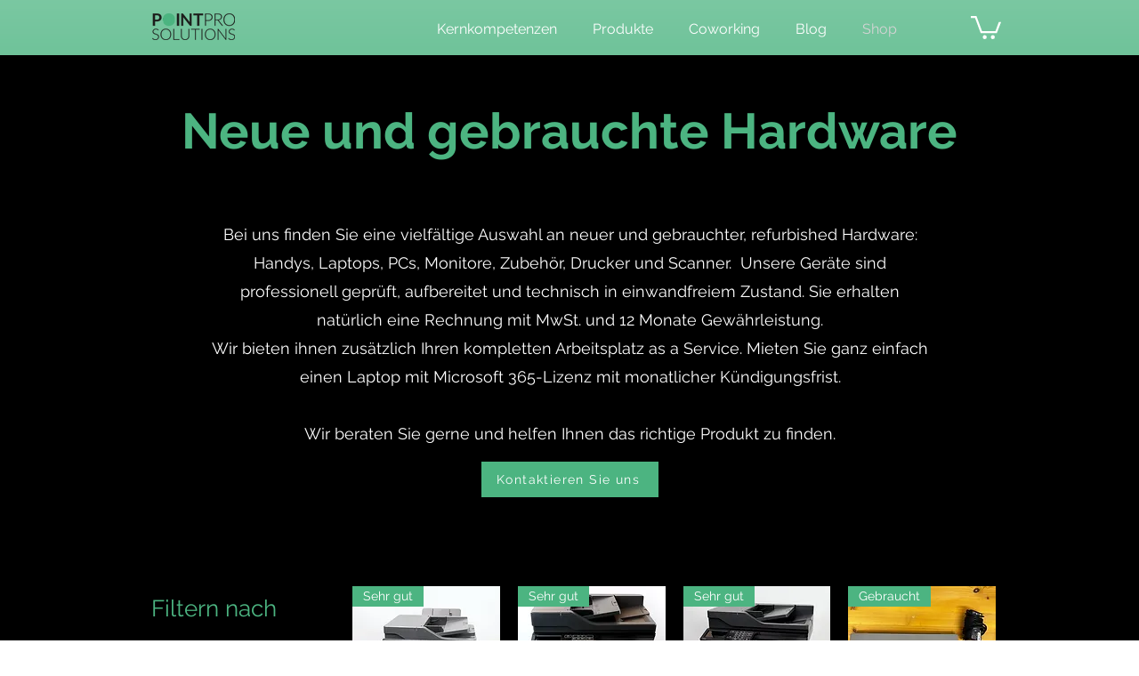

--- FILE ---
content_type: application/javascript
request_url: https://ltracking.de/t/script.js?c=671266f2aeb4906bc59d6494
body_size: 1
content:
// Main function
async function checkLeadInfo() {
  ;
}

// Run on page load
void checkLeadInfo();
